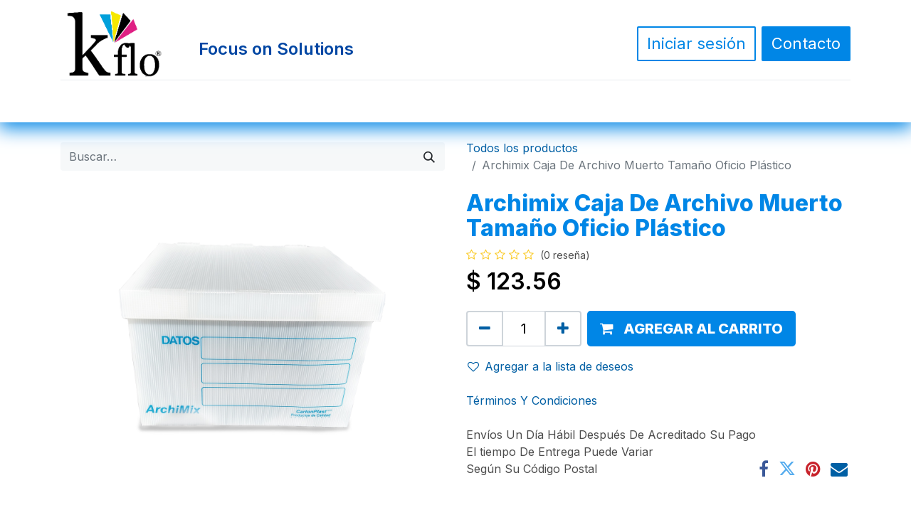

--- FILE ---
content_type: text/html; charset=utf-8
request_url: https://www.kflo.com.mx/shop/caja-archivo-muerto-oficio-plastico-archimix-caja-de-archivo-muerto-tamano-oficio-plastico-1173
body_size: 11039
content:

        

    
<!DOCTYPE html>
        
        
        
<html lang="es-MX" data-website-id="1" data-main-object="product.template(1173,)" data-add2cart-redirect="2">
    <head>
        <meta charset="utf-8"/>
        <meta http-equiv="X-UA-Compatible" content="IE=edge,chrome=1"/>
        <meta name="viewport" content="width=device-width, initial-scale=1"/>
        <meta name="generator" content="Odoo"/>
            
        <meta property="og:type" content="website"/>
        <meta property="og:title" content="Archimix Caja De Archivo Muerto Tamaño Oficio Plástico"/>
        <meta property="og:site_name" content="kflo®"/>
        <meta property="og:url" content="https://www.kflo.com.mx/shop/caja-archivo-muerto-oficio-plastico-archimix-caja-de-archivo-muerto-tamano-oficio-plastico-1173"/>
        <meta property="og:image" content="https://www.kflo.com.mx/web/image/product.template/1173/image_1024?unique=5aaaf12"/>
        <meta property="og:description"/>
            
        <meta name="twitter:card" content="summary_large_image"/>
        <meta name="twitter:title" content="Archimix Caja De Archivo Muerto Tamaño Oficio Plástico"/>
        <meta name="twitter:image" content="https://www.kflo.com.mx/web/image/product.template/1173/image_1024?unique=5aaaf12"/>
        <meta name="twitter:description"/>
        
        <link rel="canonical" href="https://kflo.odoo.com/shop/caja-archivo-muerto-oficio-plastico-archimix-caja-de-archivo-muerto-tamano-oficio-plastico-1173"/>
        
        <link rel="preconnect" href="https://fonts.gstatic.com/" crossorigin=""/>
        <title> Archimix Caja De Archivo Muerto Tamaño Oficio Plástico | kflo® </title>
        <link type="image/x-icon" rel="shortcut icon" href="/web/image/website/1/favicon?unique=8a75587"/>
        <link rel="preload" href="/web/static/src/libs/fontawesome/fonts/fontawesome-webfont.woff2?v=4.7.0" as="font" crossorigin=""/>
        <link type="text/css" rel="stylesheet" href="/web/assets/83607-f167179/1/web.assets_frontend.min.css" data-asset-bundle="web.assets_frontend" data-asset-version="f167179"/>
        <script id="web.layout.odooscript" type="text/javascript">
            var odoo = {
                csrf_token: "73bbfeaff4d200b5c478ca354b9d4c7ba87686b3o1800749813",
                debug: "",
            };
        </script>
        <script type="text/javascript">
            odoo.__session_info__ = {"is_admin": false, "is_system": false, "is_website_user": true, "user_id": false, "is_frontend": true, "profile_session": null, "profile_collectors": null, "profile_params": null, "show_effect": true, "bundle_params": {"lang": "en_US", "website_id": 1}, "translationURL": "/website/translations", "cache_hashes": {"translations": "f5d656b816c3f0caaef3f7fe95a0bb4003093438"}, "geoip_country_code": "US", "geoip_phone_code": 1, "lang_url_code": "es_MX"};
            if (!/(^|;\s)tz=/.test(document.cookie)) {
                const userTZ = Intl.DateTimeFormat().resolvedOptions().timeZone;
                document.cookie = `tz=${userTZ}; path=/`;
            }
        </script>
        <script defer="defer" type="text/javascript" src="/web/assets/77471-055a672/1/web.assets_frontend_minimal.min.js" data-asset-bundle="web.assets_frontend_minimal" data-asset-version="055a672"></script>
        <script type="text/javascript" data-src="https://conektaapi.s3.amazonaws.com/v0.3.2/js/conekta.js" defer="defer"></script>
        <script type="text/javascript" data-src="https://live.icecat.biz/js/live-current-2.js" defer="defer"></script>
        <script defer="defer" type="text/javascript" data-src="/web/assets/83610-deee28b/1/web.assets_frontend_lazy.min.js" data-asset-bundle="web.assets_frontend_lazy" data-asset-version="deee28b"></script>
        
        
    </head>
    <body>
        <div id="wrapwrap" class="   ">
                <header id="top" data-anchor="true" data-name="Header" class="  o_hoverable_dropdown">
                    
    <nav data-name="Navbar" class="navbar navbar-expand-lg navbar-light o_colored_level o_cc shadow-sm">
        
            <div id="top_menu_container" class="container flex-row flex-wrap">
                
    <a href="/" class="navbar-brand logo me-4">
            
            <span role="img" aria-label="Logo of kflo®" title="kflo®"><img src="/web/image/website/1/logo/kflo%C2%AE?unique=8a75587" class="img img-fluid" width="95" height="40" alt="kflo®" loading="lazy"/></span>
        </a>
    
                
                <div class="ms-lg-3 me-auto">
                    <div class="oe_structure oe_structure_solo" id="oe_structure_header_slogan_1">
      <section class="s_text_block o_colored_level pt16" data-snippet="s_text_block" data-name="Text" style="background-image: none;">
        <div class="container">
          <h5 style="text-align: left;">
            <br/>
          </h5>
          <h4 style="text-align: left;">
            <font style="color: rgb(0, 70, 163);">Focus on Solutions</font>
          </h4>
          <h5 class="m-0" data-name="Slogan">
            <b>

</b>
            <br/>
          </h5>
        </div>
      </section>
    </div>
  </div>
                <ul class="nav navbar-nav navbar-expand ms-auto order-last order-lg-0">
                    
            <li class="nav-item ms-3 o_no_autohide_item">
                <a href="/web/login" class="btn btn-outline-primary">Iniciar sesión</a>
            </li>
                    
        
        
                    <li class="nav-item">
                        
    <div class="oe_structure oe_structure_solo ms-2">
      <section class="s_text_block o_colored_level" data-snippet="s_text_block" data-name="Text" style="background-image: none;">
        <div class="container">
          <a href="/contactus" class="btn btn-primary btn_cta" data-bs-original-title="" title="">Contacto</a>
        </div>
      </section>
    </div>
                    </li>
                </ul>
                
                <div class="w-100">
                    <div class="oe_structure oe_structure_solo" id="oe_structure_header_slogan_3">
      <section class="s_text_block o_colored_level" data-snippet="s_text_block" data-name="Text" style="background-image: none;">
        <div class="container">
          <div class="s_hr w-100 pt0 pb0" data-name="Separator">
            <hr class="w-100 mx-auto" style="border-top-width: 1px; border-top-style: solid; border-color: var(--200);"/>
          </div>
        </div>
      </section>
    </div>
  </div>
                
    <button type="button" data-bs-toggle="collapse" data-bs-target="#top_menu_collapse" class="navbar-toggler ">
        <span class="navbar-toggler-icon o_not_editable"></span>
    </button>
                 
                <div id="top_menu_collapse" class="collapse navbar-collapse">
        <div class="o_offcanvas_menu_backdrop" data-bs-toggle="collapse" data-bs-target="#top_menu_collapse" aria-label="Alternar navegación"></div>
    <ul id="top_menu" role="menu" class="nav navbar-nav o_menu_loading flex-grow-1 justify-content-center nav-pills">
        <li class="o_offcanvas_menu_toggler order-first navbar-toggler text-end border-0 o_not_editable">
            <a href="#top_menu_collapse" class="nav-link px-3" data-bs-toggle="collapse">
                <span class="fa-2x">×</span>
            </a>
        </li>
        
                        
    <li role="presentation" class="nav-item">
        <a role="menuitem" href="/" class="nav-link ">
            <span>Inicio</span>
        </a>
    </li>
    <li role="presentation" class="nav-item">
        <a role="menuitem" href="/shop" class="nav-link ">
            <span>Tienda</span>
        </a>
    </li>
    <li role="presentation" class="nav-item">
        <a role="menuitem" href="/contactus" class="nav-link ">
            <span>Contáctenos</span>
        </a>
    </li>
        
            <li class="nav-item divider d-none"></li> 
            <li class="o_wsale_my_cart align-self-md-start  nav-item">
                <a href="/shop/cart" class="nav-link">
                    <i class="fa fa-shopping-cart"></i>
                    <sup class="my_cart_quantity badge text-bg-primary" data-order-id="">0</sup>
                </a>
            </li>
        
        
            <li class="o_wsale_my_wish  nav-item ms-lg-3">
                <a href="/shop/wishlist" class="nav-link">
                    <i class="fa fa-1x fa-heart"></i>
                    <sup class="my_wish_quantity o_animate_blink badge text-bg-primary">0</sup>
                </a>
            </li>
        
                    
        <li class="o_offcanvas_logo_container order-last navbar-toggler py-4 order-1 mt-auto text-center border-0">
            <a href="/" class="o_offcanvas_logo logo">
            <span role="img" aria-label="Logo of kflo®" title="kflo®"><img src="/web/image/website/1/logo/kflo%C2%AE?unique=8a75587" class="img img-fluid" style="max-width: 200px" alt="kflo®" loading="lazy"/></span>
        </a>
    </li>
    </ul>
                    
                </div>
            </div>
        
    </nav>
    
        </header>
                <main>
                    
            <div itemscope="itemscope" itemtype="http://schema.org/Product" id="wrap" class="js_sale o_wsale_product_page ecom-zoomable zoomodoo-next" data-ecom-zoom-auto="1">
                <div class="oe_structure oe_empty oe_structure_not_nearest" id="oe_structure_website_sale_product_1" data-editor-message="DROP BUILDING BLOCKS HERE TO MAKE THEM AVAILABLE ACROSS ALL PRODUCTS"></div><section id="product_detail" class="container py-4 oe_website_sale " data-view-track="1" data-product-tracking-info="{&#34;item_id&#34;: &#34;9658921104904&#34;, &#34;item_name&#34;: &#34;[Caja Archivo Muerto Oficio Pl\u00e1stico] Archimix Caja De Archivo Muerto Tama\u00f1o Oficio Pl\u00e1stico&#34;, &#34;item_category&#34;: &#34;* Cajas De Archivo Muerto&#34;, &#34;currency&#34;: &#34;MXN&#34;, &#34;price&#34;: 123.56}">
                    <div class="row align-items-center">
                        <div class="col-lg-6 d-flex align-items-center">
                            <div class="d-flex justify-content-between w-100">
    <form method="get" class="o_searchbar_form o_wait_lazy_js s_searchbar_input o_wsale_products_searchbar_form me-auto flex-grow-1 mb-2 mb-lg-0" action="/shop" data-snippet="s_searchbar_input">
            <div role="search" class="input-group me-sm-2">
        <input type="search" name="search" class="search-query form-control oe_search_box border-0 text-bg-light" placeholder="Buscar…" data-search-type="products" data-limit="5" data-display-image="true" data-display-description="true" data-display-extra-link="true" data-display-detail="true" data-order-by="name asc"/>
        <button type="submit" aria-label="Búsqueda" title="Búsqueda" class="btn oe_search_button btn btn-light">
            <i class="oi oi-search"></i>
        </button>
    </div>

            <input name="order" type="hidden" class="o_search_order_by" value="name asc"/>
            
        
        </form>
        <div class="o_pricelist_dropdown dropdown d-none">

            <a role="button" href="#" data-bs-toggle="dropdown" class="dropdown-toggle btn btn-light">
                Sitio Web Kflo®
            </a>
            <div class="dropdown-menu" role="menu">
            </div>
        </div>
                            </div>
                        </div>
                        <div class="col-lg-6 d-flex align-items-center">
                            <ol class="breadcrumb p-0 mb-2 m-lg-0">
                                <li class="breadcrumb-item o_not_editable">
                                    <a href="/shop">Todos los productos</a>
                                </li>
                                
                                <li class="breadcrumb-item active">
                                    <span>Archimix Caja De Archivo Muerto Tamaño Oficio Plástico</span>
                                </li>
                            </ol>
                        </div>
                    </div>
                    <div class="row" id="product_detail_main" data-name="Product Page" data-image_width="50_pc" data-image_layout="carousel">
                        <div class="col-lg-6 mt-lg-4 o_wsale_product_images position-relative">
        <div id="o-carousel-product" class="carousel slide position-sticky mb-3 overflow-hidden" data-bs-ride="carousel" data-bs-interval="0" data-name="Carrusel de productos">
            <div class="o_carousel_product_outer carousel-outer position-relative flex-grow-1">
                <div class="carousel-inner h-100">
                        <div class="carousel-item h-100 active">
        <div class="d-flex align-items-center justify-content-center h-100 oe_unmovable"><img src="/web/image/product.product/1610/image_1024/%5BCaja%20Archivo%20Muerto%20Oficio%20Pl%C3%A1stico%5D%20Archimix%20Caja%20De%20Archivo%20Muerto%20Tama%C3%B1o%20Oficio%20Pl%C3%A1stico?unique=5aaaf12" class="img img-fluid oe_unmovable product_detail_img mh-100" alt="Archimix Caja De Archivo Muerto Tamaño Oficio Plástico" loading="lazy"/></div>
                        </div>
                </div>
            </div>
        <div class="o_carousel_product_indicators pt-2 overflow-hidden">
        </div>
        </div>
                        </div>
                        <div id="product_details" class="col-lg-6 mt-md-4">
                            
                            <h1 itemprop="name">Archimix Caja De Archivo Muerto Tamaño Oficio Plástico</h1>
                            <span itemprop="url" style="display:none;">https://kflo.odoo.com/shop/caja-archivo-muerto-oficio-plastico-archimix-caja-de-archivo-muerto-tamano-oficio-plastico-1173</span>
                            <span itemprop="image" style="display:none;">https://kflo.odoo.com/web/image/product.template/1173/image_1920?unique=5aaaf12</span>
                                <a href="#o_product_page_reviews" class="o_product_page_reviews_link text-decoration-none">
        <div class="o_website_rating_static">
                    <i class="fa fa-star-o" role="img"></i>
                    <i class="fa fa-star-o" role="img"></i>
                    <i class="fa fa-star-o" role="img"></i>
                    <i class="fa fa-star-o" role="img"></i>
                    <i class="fa fa-star-o" role="img"></i>
                <small class="text-muted ms-1">
                    (0 reseña)
                </small>
        </div>
                                </a>
                            
                            <form action="/shop/cart/update" method="POST">
                                <input type="hidden" name="csrf_token" value="73bbfeaff4d200b5c478ca354b9d4c7ba87686b3o1800749813"/>
                                <div class="js_product js_main_product mb-3">
                                    <div>
        <div itemprop="offers" itemscope="itemscope" itemtype="http://schema.org/Offer" class="product_price mt-2 mb-3 d-inline-block">
            <h3 class="css_editable_mode_hidden">
                <span class="oe_price" style="white-space: nowrap;" data-oe-type="monetary" data-oe-expression="combination_info[&#39;price&#39;]">$ <span class="oe_currency_value">123.56</span></span>
                <span itemprop="price" style="display:none;">123.56</span>
                <span itemprop="priceCurrency" style="display:none;">MXN</span>
                <span style="text-decoration: line-through; white-space: nowrap;" itemprop="listPrice" class="text-danger oe_default_price ms-1 h5 d-none" data-oe-type="monetary" data-oe-expression="combination_info[&#39;list_price&#39;]">$ <span class="oe_currency_value">123.56</span></span>
            </h3>
            <h3 class="css_non_editable_mode_hidden decimal_precision" data-precision="2">
                <span>$ <span class="oe_currency_value">102.57</span></span>
            </h3>
        </div>
        <div id="product_unavailable" class="d-none">
            <h3 class="fst-italic">​</h3>
        </div>
                                    </div>
                                    
                                        <input type="hidden" class="product_id" name="product_id" value="1610"/>
                                        <input type="hidden" class="product_template_id" name="product_template_id" value="1173"/>
                                        <input type="hidden" class="product_category_id" name="product_category_id" value="166"/>
                                            <ul class="d-none js_add_cart_variants mb-0" data-attribute_exclusions="{&#39;exclusions: []&#39;}"></ul>
                                    
                                    <p class="css_not_available_msg alert alert-warning">Esta combinación no existe.</p>
                                    <div id="o_wsale_cta_wrapper" class="d-flex flex-wrap align-items-center">
        <div contenteditable="false" class="css_quantity input-group d-inline-flex me-2 mb-2 align-middle input-group-lg">
            <a class="btn btn-link js_add_cart_json" aria-label="Quitar uno" title="Quitar uno" href="#">
                <i class="fa fa-minus"></i>
            </a>
            <input type="text" class="form-control quantity text-center" data-min="1" name="add_qty" value="1"/>
            <a class="btn btn-link float_left js_add_cart_json" aria-label="Agregue uno" title="Agregue uno" href="#">
                <i class="fa fa-plus"></i>
            </a>
        </div>
                                        <div id="add_to_cart_wrap" class="d-inline-flex align-items-center mb-2 me-auto">
                                            <a data-animation-selector=".o_wsale_product_images" role="button" id="add_to_cart" href="#" class="btn btn-primary js_check_product a-submit flex-grow-1 btn-lg">
                                                <i class="fa fa-shopping-cart me-2"></i>
                                                <span style="font-weight: bold">AGREGAR AL CARRITO</span>
                                            </a>
                                        </div>
                                        <div id="product_option_block" class="d-flex flex-wrap w-100">
            
                <button type="button" role="button" class="btn btn-link px-0 pe-3 o_add_wishlist_dyn" data-action="o_wishlist" title="Agregar a la lista de deseos" data-product-template-id="1173" data-product-product-id="1610"><i class="fa fa-heart-o me-2" role="img" aria-label="Agregar a la lista de deseos"></i>Agregar a la lista de deseos</button>
            </div>
                                    </div>
    <div class="availability_messages o_not_editable">
        
    </div>
                                    <div id="contact_us_wrapper" class="d-none oe_structure oe_structure_solo ">
                                        <section class="s_text_block" data-snippet="s_text_block" data-name="Text">
                                            <div class="container">
                                                <a class="btn btn-primary btn_cta" href="/contactus">Contáctenos
                                                </a>
                                            </div>
                                        </section>
                                    </div>
                                </div>
                            </form>
                            <div id="product_attributes_simple">
                                <table class="table table-sm text-muted d-none">
                                </table>
                            </div>
                            <div id="o_product_terms_and_share" class="d-flex justify-content-between flex-column flex-md-row align-items-md-end mb-3">
            <p class="text-muted mb-0"><a href="/shop/terms" data-bs-original-title="" title="">Términos Y Condiciones</a>&nbsp;<br/><br/>Envíos Un Día Hábil Después De Acreditado Su Pago<br/>El tiempo De Entrega Puede Variar&nbsp;<br/>Según Su Código Postal</p>
            <div class="h4 mt-3 mb-0 d-flex justify-content-md-end flex-shrink-0" contenteditable="false">
    <div data-snippet="s_share" class="s_share text-start text-lg-end">
        <a href="https://www.facebook.com/sharer/sharer.php?u={url}" target="_blank" class="s_share_facebook mx-1 my-0">
            <i class="fa fa-facebook "></i>
        </a>
        <a href="https://twitter.com/intent/tweet?text={title}&amp;url={url}" target="_blank" class="s_share_twitter mx-1 my-0">
            <i class="fa fa-twitter "></i>
        </a>
        <a href="https://pinterest.com/pin/create/button/?url={url}&amp;media={media}&amp;description={title}" target="_blank" class="s_share_pinterest mx-1 my-0">
            <i class="fa fa-pinterest "></i>
        </a>
        <a href="mailto:?body={url}&amp;subject={title}" class="s_share_email mx-1 my-0">
            <i class="fa fa-envelope "></i>
        </a>
    </div>
            </div>
                            </div>
    <input id="wsale_user_email" type="hidden" value=""/>
                        </div>
                    </div>
                </section>
                <div class="container">
                    <div id="icecat_marketingtext"></div>
                    <div id="icecat_manuals"></div>
                    <div id="icecat_reasonstobuy"></div>
                    <div id="icecat_reviews"></div>
                    <div id="icecat_featuregroups"></div>
                    <div id="icecat_gallery"></div>
                    <div id="icecat_featurelogos"></div>
                    <div id="icecat_tours3d"></div>
                    <div id="icecat_videos"></div>
                    <div id="icecat_productstory"></div>
                </div>
                
            <div class="o_shop_discussion_rating" data-anchor="true">
                <section id="o_product_page_reviews" class="container pt32 pb32" data-anchor="true">
                    <a class="o_product_page_reviews_title d-flex justify-content-between text-decoration-none" type="button" data-bs-toggle="collapse" data-bs-target="#o_product_page_reviews_content" aria-expanded="false" aria-controls="o_product_page_reviews_content">
                        <h3 class="mb32">Reseñas de los clientes</h3>
                        <i class="fa align-self-start"></i>
                    </a>
                    <div id="o_product_page_reviews_content" class="collapse">
        <div id="discussion" data-anchor="true" class="d-print-none o_portal_chatter o_not_editable p-0" data-res_model="product.template" data-res_id="1173" data-pager_step="5" data-allow_composer="1" data-two_columns="true" data-display_rating="True">
        </div>
                    </div>
                </section>
            </div>
                <div class="oe_structure oe_empty oe_structure_not_nearest mt16 o_editable" id="oe_structure_website_sale_product_2" data-editor-message="DROP BUILDING BLOCKS HERE TO MAKE THEM AVAILABLE ACROSS ALL PRODUCTS"><section class="s_title o_colored_level pt0 pb0" data-vcss="001" data-snippet="s_title" data-name="Title" style="background-image: none;">
        <div class="container s_allow_columns">
            <h1 style="text-align: center;"><span style="font-size: 36px;">Productos Que Has Visto:&nbsp;</span></h1>
        </div>
    </section><section data-snippet="s_dynamic_snippet_carousel" class="s_dynamic_snippet_carousel s_dynamic pt32 pb32 o_colored_level s_product_product_centered o_dynamic_empty" data-name="Dynamic Carousel" style="background-image: none;" data-number-of-records="16" data-filter-id="3" data-template-key="website_sale.dynamic_filter_template_product_product_centered" data-carousel-interval="3000" data-arrow-position="bottom">
            <div class="container o_not_editable" contenteditable="false">
                <div class="css_non_editable_mode_hidden">
                    <div class="missing_option_warning alert alert-info rounded-0 fade show d-none d-print-none o_default_snippet_text">
                        Su snippet dinámico se mostrará aquí... Este mensaje se muestra porque no proporcionó ni el filtro ni la plantilla que se usará.<br/>
                    </div>
                </div>
                <div class="dynamic_snippet_template"></div>
            </div>
        </section></div></div>
        
                </main>
                <footer id="bottom" data-anchor="true" data-name="Footer" class="o_footer o_colored_level o_cc ">
                    <div id="footer" class="oe_structure oe_structure_solo o_editable">
      <section class="s_text_block pt40 pb40" data-snippet="s_text_block" data-name="Text" style="background-image: none;">
        <div class="container">
          <div class="row o_grid_mode" data-row-count="14">
    

    

    

            <div class="o_colored_level o_grid_item g-col-lg-2 g-height-12 col-lg-2" style="z-index: 1; grid-area: 3 / 1 / 15 / 3;">
              <h5 class="mb-3">
                Enlaces útiles
              </h5>
              <span style="font-size: 24px;">
              </span>
              <ul class="list-unstyled">
                <span style="font-size: 24px;">
                </span>
                <li>
                  <span style="font-size: 24px;">
                  </span>
                  ﻿<a href="/" data-bs-original-title="" title="">﻿
                    Inicio&nbsp;﻿</a>﻿
                </li>
                <li>
                  <br/>
                </li>
                <li>
                  <span style="font-size: 24px;">
                </span>
                  ﻿<a href="#" data-bs-original-title="" title="">﻿<span style="font-size: 18px;">
                    Sobre nosotros&nbsp;</span>﻿</a>﻿
                </li>
                <li>
                  <br/>
                </li>
                <li><span style="font-size: 24px;">
                  </span>﻿<a href="/shop" data-bs-original-title="" title="">﻿<span style="font-size: 18px;">Productos</span>﻿</a>﻿&nbsp;</li>
                <li>&nbsp;<br/></li>
                <li>
                  <span style="font-size: 24px;">﻿<a href="/aviso-privacidad" target="_blank" data-bs-original-title="" title="">﻿Aviso De Privacidad﻿</a>﻿</span></li><li><br/></li><li><span style="font-size: 24px;">﻿<a href="/terminos-y-condiciones" data-bs-original-title="" title="" target="_blank">﻿Términos Y Condiciones﻿</a>﻿</span>
                </li>
                </ul><p><span style="font-size: 24px;">﻿<a href="/politicas-de-envio" data-bs-original-title="" title="" target="_blank">﻿Políticas De Envío﻿</a>﻿</span>
                </p><ul class="list-unstyled">
                <li>
                  <span style="font-size: 24px;">
                  </span>
                  ﻿<a href="/contactus" data-bs-original-title="" title="" target="_blank">﻿
                    <span style="font-size: 24px;">Contacto</span>
                  ﻿</a>﻿</li>
              </ul>
            </div>
            <div id="connect" class="o_colored_level o_grid_item g-height-13 g-col-lg-5 col-lg-5" style="z-index: 2; grid-area: 1 / 8 / 14 / 13;">
              <h5 class="mb-3"><br/></h5>
              <ul class="list-unstyled">
                <li>
                  <i class="fa fa-comment fa-fw me-2" data-bs-original-title="" title="" aria-describedby="tooltip997695" contenteditable="false">​</i>
                  
                    ﻿<a href="/contactus">﻿Contáctenos﻿</a>﻿
                  
                </li>
                <li><br/></li><li><br/>
                </li>
              </ul>
              <p>
                <a href="mailto:ventas@kflo.com.mx" target="_blank" data-bs-original-title="" title="">
                  <i class="fa fa-envelope-o fa-fw me-2 float-start o_animate o_anim_fade_in o_anim_from_left o_animate_both_scroll fa-4x" data-bs-original-title="" title="" aria-describedby="tooltip112544" style="color: rgb(0, 255, 255); animation-duration: 2s; animation-name: o_anim_fade_in_left; animation-play-state: paused; visibility: visible;" contenteditable="false">​</i>
                </a>
                &nbsp; &nbsp; &nbsp;&nbsp;﻿<a href="mailto:ventas@kflo.com.mx" data-bs-original-title="" title="" class="o_animate o_anim_slide_in o_anim_from_right o_visible btn btn-outline-primary rounded-circle btn-lg" style="animation-name: o_anim_slide_in_right; animation-play-state: paused; visibility: visible;">﻿ventas@kflo.com.mx​﻿</a>﻿
                
              </p>
              <ul class="list-unstyled">
                <li>
                  <br/>
                </li>
                <li data-bs-original-title="" title="" aria-describedby="tooltip160632"><a href="http://wa.link/9jb34e" target="_blank" data-bs-original-title="" title=""><i class="fa fa-whatsapp fa-fw me-2 o_animate o_animate_both_scroll rounded-circle float-start o_anim_slide_in o_anim_from_left fa-3x o_visible o_animated" data-bs-original-title="" title="" aria-describedby="tooltip406237" style="color: rgb(250, 250, 250); background-color: rgb(0, 204, 0); --wanim-intensity: 28; animation-duration: 2s; animation-name: o_anim_slide_in_left; animation-play-state: running; visibility: visible;" contenteditable="false">​</i></a>&nbsp; &nbsp;<span class="o_force_ltr">﻿<a href="tel://3919170900" data-bs-original-title="" title="" class="o_anim_fade_in o_animate o_anim_from_right o_visible btn btn-outline-primary rounded-circle o_animated" style="--wanim-intensity: 100; animation-name: o_anim_fade_in_right; animation-play-state: running; visibility: visible;">﻿<strong>+52 3919170900</strong>﻿</a>﻿</span></li>
                <li data-bs-original-title="" title="" aria-describedby="tooltip160632">&nbsp;&nbsp;</li>
                <li data-bs-original-title="" title="" aria-describedby="tooltip160632" style="text-align: left;">&nbsp; &nbsp;﻿<a href="tel://391917664" data-bs-original-title="" title="" class="o_anim_fade_in o_animate o_anim_from_right o_visible btn btn-outline-primary rounded-circle o_animated" style="--wanim-intensity: 100; animation-name: o_anim_fade_in_right; animation-play-state: running; visibility: visible;">﻿<strong>+52 3919176664&nbsp;</strong>﻿</a>﻿</li>
                <li data-bs-original-title="" title="" aria-describedby="tooltip160632">
                  <br/>
                </li>
              </ul><div class="o_facebook_page o_not_editable" data-snippet="s_facebook_page" data-name="Facebook" data-href="https://www.facebook.com/kflo.com.mx/" data-id="kflo.com.mx" data-height="150" data-width="350" data-tabs="" data-small_header="" data-hide_cover="false" contenteditable="false"></div>
              
              <div class="s_social_media o_not_editable text-start" data-snippet="s_social_media" data-name="Social Media" contenteditable="false">
                <h5 class="s_social_media_title d-none">Síganos</h5>
                <a href="/website/social/youtube" class="s_social_media_youtube" target="_blank">
                  <i class="fa fa-youtube rounded-empty-circle shadow-sm fa-3x o_anim_fade_in o_animate o_visible o_editable_media o_animated" style="color: rgb(219, 0, 0); animation-name: o_anim_fade_in; animation-play-state: running; visibility: visible;" contenteditable="false">​</i>
                </a>
                <a href="/" class="text-800">
                  <i class="fa fa-home rounded-empty-circle shadow-sm text-o-color-1 o_anim_fade_in o_animate o_visible fa-3x o_editable_media o_animated" contenteditable="false" style="animation-name: o_anim_fade_in; animation-play-state: running; visibility: visible;">​</i>
                </a>
              </div>
            </div>
          </div>
        </div>
      </section>
    </div>
    <div id="o_footer_scrolltop_wrapper" class="container h-0 d-flex align-items-center justify-content-start o_editable">
      <a id="o_footer_scrolltop" role="button" href="#top" title="" class="d-flex align-items-center justify-content-center o_animate o_anim_zoom_in o_animate_both_scroll btn btn-primary flat btn-lg o_visible o_animated" data-bs-original-title="Desplazar hacia arriba" style="animation-name: o_anim_zoom_in; animation-play-state: running; visibility: visible;"><span class="o_animated_text o_animate o_anim_fade_in o_visible o_animated" style="animation-name: o_anim_fade_in; animation-play-state: running; visibility: visible;"><font class="text-o-color-4 ">
        
        ​​Volver Arriba​​​​​​​​​​​​​​​​​​​​​​</font><span class="fa fa-arrow-up o_animate o_anim_zoom_in bg-o-color-1 fa-3x o_animate_both_scroll o_visible o_animated" data-bs-original-title="" title="" aria-describedby="tooltip971045" style="animation-duration: 3s; animation-name: o_anim_zoom_in; animation-play-state: running; visibility: visible;" contenteditable="false">​</span>
      
      </span></a>
    </div>
  <div class="o_footer_copyright o_colored_level o_cc" data-name="Copyright">
                        <div class="container py-3">
                            <div class="row">
                                <div class="col-sm text-center text-sm-start text-muted">
                                    <span class="o_footer_copyright_name me-2 o_editable"><font class="text-o-color-4">&nbsp; &nbsp; &nbsp; &nbsp; &nbsp; &nbsp; &nbsp; &nbsp; &nbsp; &nbsp; &nbsp; &nbsp; &nbsp; &nbsp; &nbsp; &nbsp; &nbsp; &nbsp; &nbsp; &nbsp; &nbsp; &nbsp; &nbsp; &nbsp; &nbsp; &nbsp; &nbsp; &nbsp; &nbsp; &nbsp; &nbsp; &nbsp; &nbsp; &nbsp; &nbsp; &nbsp; &nbsp; &nbsp; &nbsp; &nbsp; &nbsp; &nbsp; &nbsp; &nbsp; &nbsp; &nbsp; &nbsp; &nbsp; &nbsp; &nbsp; &nbsp; &nbsp; &nbsp;|&nbsp;﻿<a href="tel://3919170900" target="_blank">﻿<span class="fa fa-phone text-o-color-3 fa-2x" data-bs-original-title="" title="" aria-describedby="tooltip508444" contenteditable="false">​</span>﻿</a>﻿</font>&nbsp;3919170900&nbsp;﻿<a href="http://wa.link/9jb34e" target="_blank">﻿<span class="fa fa-whatsapp text-o-color-4 fa-2x" data-bs-original-title="" title="" aria-describedby="tooltip606246" contenteditable="false">​</span>﻿</a>﻿ | ﻿<a href="mailto:ventas@kflo.com.mx">﻿ventas@kflo.com.mx﻿</a>﻿ |&nbsp; ﻿<a href="https://www.google.com/maps/place/KFLO/@20.5459728,-102.5196025,17z/data=!3m1!4b1!4m6!3m5!1s0x842ecbe341b213b7:0x29e1a26b006a8275!8m2!3d20.5459678!4d-102.5170276!16s%2Fg%2F11b8zsvygf?authuser=0&amp;entry=ttu" target="_blank">﻿Av. Independencia&nbsp;599, San Felipe, Atotonilco El Alto, Jalisco﻿</a>﻿&nbsp;<br/><font class="text-o-color-4"><br/>Copyright © Kflo® 1999-2025&nbsp;</font><font class="text-200">Todos los derechos reservados</font><font class="text-o-color-4"> |&nbsp; Powered By Kflo® La Llave Del Color®&nbsp; |</font><br/></span>
        
            <div class="js_language_selector  dropup d-print-none">
                <button type="button" data-bs-toggle="dropdown" aria-haspopup="true" aria-expanded="true" class="btn btn-sm btn-outline-secondary border-0 dropdown-toggle ">
  <img class="o_lang_flag" style="" src="/base/static/img/country_flags/mx.png?height=25" loading="lazy"/>
                    <span class="align-middle"> Español (MX)</span>
                </button>
                <div role="menu" class="dropdown-menu ">
                        <a href="/en/shop/caja-archivo-muerto-oficio-plastico-archimix-caja-de-archivo-muerto-tamano-oficio-plastico-1173" class="dropdown-item js_change_lang " data-url_code="en">
  <img class="o_lang_flag" style="" src="/base/static/img/country_flags/us.png?height=25" loading="lazy"/>
                            <span>English (US)</span>
                        </a>
                        <a href="/shop/caja-archivo-muerto-oficio-plastico-archimix-caja-de-archivo-muerto-tamano-oficio-plastico-1173" class="dropdown-item js_change_lang active" data-url_code="es_MX">
  <img class="o_lang_flag" style="" src="/base/static/img/country_flags/mx.png?height=25" loading="lazy"/>
                            <span> Español (MX)</span>
                        </a>
                </div>
            </div>
        
                                </div>
                                <div class="col-sm text-center text-sm-end o_not_editable">
        <div class="o_brand_promotion">
        </div>
                                </div>
                            </div>
                        </div>
                    </div>
                </footer>
    <div id="website_cookies_bar" class="s_popup o_snippet_invisible o_no_save d-none o_editable" data-name="Cookies Bar" data-vcss="001" data-invisible="1">
      <div class="modal modal_shown s_popup_middle o_cookies_popup" data-show-after="500" data-display="afterDelay" data-consents-duration="999" data-bs-focus="false" data-bs-backdrop="false" data-bs-keyboard="false" tabindex="-1" style="display: none; background-color: var(--black-50)  !important;" aria-hidden="true">
        <div class="modal-dialog d-flex">
          <div class="modal-content oe_structure"><section class="o_colored_level o_cc o_cc1 p-5" style="background-image: none;">
            <div class="container text-center">
                <div class="row">
                    <div class="col-lg-12 o_colored_level">
                        <img src="/web/image/website/1/logo/250x250" class="img img-fluid mb-4" alt="Logo del sitio web" loading="lazy"/>
                        
        <h3 class="o_cookies_bar_text_title">
            Nuestra prioridad es respetar su privacidad.
        </h3>
    
                        
        <p class="o_cookies_bar_text_primary">
            ¿Permitir el uso de cookies de este sitio web en el navegador?
        </p>
    
                        
        <p class="o_cookies_bar_text_secondary">
            Utilizamos cookies para proporcionar una mejor experiencia en este sitio web.</p>
    
                        
        <a href="#" id="cookies-consent-all" role="button" class="js_close_popup o_cookies_bar_accept_all o_cookies_bar_text_button btn btn-outline-primary rounded-circle mb-1 px-2 py-1">Permitir todas las cookies</a>
    
                        
        <a href="#" id="cookies-consent-essential" role="button" class="js_close_popup o_cookies_bar_accept_essential o_cookies_bar_text_button_essential btn btn-outline-primary rounded-circle mt-1 mb-2 px-2 py-1">Permitir solo cookies esenciales</a>
    
                    </div>
                </div>
            </div>
        </section></div>
        </div>
      </div>
    </div>
            </div>
                    <script>
            
                window.addEventListener('load', function () {
                    odoo.define('im_livechat.loaderData', function() {
                        return {
                            isAvailable: false,
                            serverUrl: "https://kflo.odoo.com",
                            options: {},
                        };
                    });
                });
            
                    </script>
        
        </body>
</html>
    